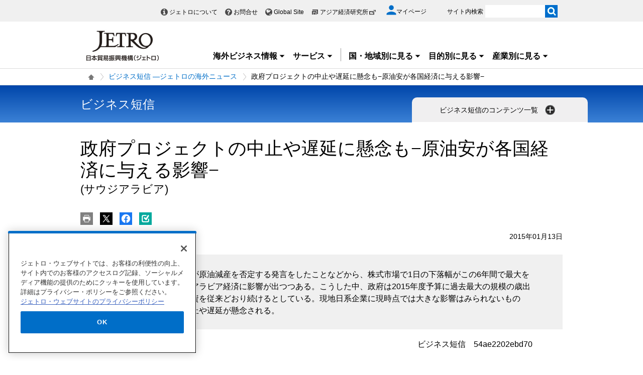

--- FILE ---
content_type: text/html; charset=UTF-8
request_url: https://www.jetro.go.jp/view_interface.php?className=JetroXiPageEnquete&dmy=1768992994391
body_size: 1329
content:
<div class="elem_column_block">
    <div class="color_gray elem_column_block_pad">
        <div class="elem_heading_lv3">
            <h3>
                この情報はお役に立ちましたか？
            </h3>
        </div>
         <form action="#" method="POST" name="enquete" id="enqueteid">
            <div class="elem_enquete">
                <div class="elem_enquete_pad">
                    <div class="left">
                        <p>
                            役立った
                        </p>
                    </div>
                 <div class="answer">
                 <ol>
                            	   <li>
                    <label><span class="input"><input type="radio"
                    name="enquete_value" value="1" ></span> <span class=
                    "text">1</span></label>
                </li>
                            	   <li>
                    <label><span class="input"><input type="radio"
                    name="enquete_value" value="2" ></span> <span class=
                    "text">2</span></label>
                </li>
                            	   <li>
                    <label><span class="input"><input type="radio"
                    name="enquete_value" value="3" ></span> <span class=
                    "text">3</span></label>
                </li>
                            	   <li>
                    <label><span class="input"><input type="radio"
                    name="enquete_value" value="4" ></span> <span class=
                    "text">4</span></label>
                </li>
                				</ol>
               </div>
                    <div class="right">
                        <p>
                            役立たなかった
                        </p>
                    </div>
                </div>
            </div>
        <div class="elem_linkBox_list">
            <ul class="center">
                <li>
                    <div class="linkBox">
                        <a class=
                        "var_mini var_min_width var_small_font"
                        href="#" style=
                        "opacity: 1;"  onClick="javascript:pageEnquete.submit(this,arguments[0])"><span>送信</span></a>
                    </div>
                </li>
            </ul>
        </div>
        <input name="enquete_pageId" type="hidden" value="270659">
        <input name="enquete_enqueteId" type="hidden" value="">
        <input name="enquete_token" type="hidden" value="Nsq38">
        </form>
    </div>
</div>

--- FILE ---
content_type: text/html; charset=UTF-8
request_url: https://www.jetro.go.jp/view_interface.php?className=JetroXiPageEnquete&dmy=1768992994393
body_size: 1448
content:
<div class="elem_column_block">
    <div class="color_gray elem_column_block_pad">
        <div class="comp_enquete_emotional_block">
            <div class="comp_enquete_emotional_block__holder">
                <form action="#" method="post" name="enquete" id="enqueteid">
				    <fieldset>
                    	<legend><h2 class="comp_enquete_emotional_block__heading">
                        	この情報はお役にたちましたか？
                    	</h2></legend>
                        <ol class="comp_enquete_emotional_block__list">
                            <li>
                                <input id="enquete_emotional_verygood" name="enquete_value" value="1" type="radio"> <label for="enquete_emotional_verygood"><span style="height: 36px;">役に立った</span></label>
                            </li>
                            <li>
                                <input id="enquete_emotional_good" name="enquete_value" value="2" type="radio"> <label for="enquete_emotional_good"><span style="height: 36px;">少し役に立った</span></label>
                            </li>
                            <li>
                                <input id="enquete_emotional_soso" name="enquete_value" value="3" type="radio"> <label for="enquete_emotional_soso"><span style="height: 36px;">あまり役に立た<br>
                                なかった</span></label>
                            </li>
                            <li>
                                <input id="enquete_emotional_bad" name="enquete_value" value="4" type="radio"> <label for="enquete_emotional_bad"><span style="height: 36px;">役に立たなかった</span></label>
                            </li>
                        </ol>
                    </fieldset>
					<p class="text center submit_text" style="display: none">
                        送信ボタンを押してください。
                    </p>
                    <div class="elem_linkBox_list">
                        <ul class="center">
                            <li>
                                <div class="linkBox">
                                    <a class="var_mini" href="#" onclick="javascript:pageEnquete.submit(this,arguments[0])" style="width: 150px;"><span>送信</span></a>
                                </div>
                            </li>
                        </ul>

                    </div>
                <input name="enquete_pageId" type="hidden" value="270659">
		        <input name="enquete_enqueteId" type="hidden" value="">
 		        <input name="enquete_token" type="hidden" value="cmXxB">
                </form>
            </div><!-- /comp_enquete_emotional_block -->
        </div>
    </div>
</div>

--- FILE ---
content_type: text/html; charset=UTF-8
request_url: https://www.jetro.go.jp/view_interface.php?className=XiSearchBeacon&token
body_size: 717
content:
{"token":"ac6183614123220ea467aca57dd44b23cc65d6c16ee52be52cae7a471320894f"}

--- FILE ---
content_type: text/html; charset=UTF-8
request_url: https://www.jetro.go.jp/view_interface.php?wim=mypagebutton
body_size: 1876
content:
<div id="pbBlockToJtr30948712" >
<div class="jbtn pb10" data-nosnippet>
    <ul>
        <li class="pc_only">
            <a class="jtrPrint" href="#"><img src="/library/icons/bt/pr.png" title="" alt="印刷する" width="25" height="25"></a>
        </li>
        <li>
            <a href="#" onclick="window.open('http://twitter.com/intent/tweet?text=%E6%94%BF%E5%BA%9C%E3%83%97%E3%83%AD%E3%82%B8%E3%82%A7%E3%82%AF%E3%83%88%E3%81%AE%E4%B8%AD%E6%AD%A2%E3%82%84%E9%81%85%E5%BB%B6%E3%81%AB%E6%87%B8%E5%BF%B5%E3%82%82%E2%88%92%E5%8E%9F%E6%B2%B9%E5%AE%89%E3%81%8C%E5%90%84%E5%9B%BD%E7%B5%8C%E6%B8%88%E3%81%AB%E4%B8%8E%E3%81%88%E3%82%8B%E5%BD%B1%E9%9F%BF%E2%88%92%28%E3%82%B5%E3%82%A6%E3%82%B8%E3%82%A2%E3%83%A9%E3%83%93%E3%82%A2%29+%7C+%E3%83%93%E3%82%B8%E3%83%8D%E3%82%B9%E7%9F%AD%E4%BF%A1+%E2%80%95%E3%82%B8%E3%82%A7%E3%83%88%E3%83%AD%E3%81%AE%E6%B5%B7%E5%A4%96%E3%83%8B%E3%83%A5%E3%83%BC%E3%82%B9+-+%E3%82%B8%E3%82%A7%E3%83%88%E3%83%AD&url=https://www.jetro.go.jp/biznews/2015/01/54ae2202ebd70.html', 'snsTwWindow', 'width=500, height=500, menubar=no, toolbar=no, scrollbars=yes'); return false;"><img src="/library/icons/bt/x.png" title="" alt="Xにツイートする（新しいウィンドウで開きます）" width="25" height="25"></a>
        </li>
        <li>
            <a href="#" onclick="window.open('https://www.facebook.com/sharer.php?src=bm&t=%E6%94%BF%E5%BA%9C%E3%83%97%E3%83%AD%E3%82%B8%E3%82%A7%E3%82%AF%E3%83%88%E3%81%AE%E4%B8%AD%E6%AD%A2%E3%82%84%E9%81%85%E5%BB%B6%E3%81%AB%E6%87%B8%E5%BF%B5%E3%82%82%E2%88%92%E5%8E%9F%E6%B2%B9%E5%AE%89%E3%81%8C%E5%90%84%E5%9B%BD%E7%B5%8C%E6%B8%88%E3%81%AB%E4%B8%8E%E3%81%88%E3%82%8B%E5%BD%B1%E9%9F%BF%E2%88%92%28%E3%82%B5%E3%82%A6%E3%82%B8%E3%82%A2%E3%83%A9%E3%83%93%E3%82%A2%29+%7C+%E3%83%93%E3%82%B8%E3%83%8D%E3%82%B9%E7%9F%AD%E4%BF%A1+%E2%80%95%E3%82%B8%E3%82%A7%E3%83%88%E3%83%AD%E3%81%AE%E6%B5%B7%E5%A4%96%E3%83%8B%E3%83%A5%E3%83%BC%E3%82%B9+-+%E3%82%B8%E3%82%A7%E3%83%88%E3%83%AD&u=https%3A%2F%2Fwww.jetro.go.jp%2Fbiznews%2F2015%2F01%2F54ae2202ebd70.html', 'snsFbWindow', 'width=500, height=500, menubar=no, toolbar=no, scrollbars=yes'); return false;"><img src="/library/icons/bt/fb.png" title="" alt="Facebookでシェアする（新しいウィンドウで開きます）" width="25" height="25"></a>
        </li>
        <li id="bm">
						<a href="#"><img src="/library/icons/bt/bm.png" title="" alt="ブックマークする" width="25" height="25"></a>
			            <div class="btn-balloon-wrap" style="display: none;">
                <div class="btn-balloon">
                    <dl>
                        <dt class="font_bold">あとで読む（ブックマーク）</dt>
                        <dd>マイページに登録あるいはログイン<br>
                       するとご利用いただけます。</dd>
                    </dl>
                    <p class="pt5">
                        <a href="/mypage/" class="witharrow">マイページに登録/ログイン</a>
                    </p>
                </div>
            </div>
			        </li>
    </ul>
</div>
</div>


<script>
$(function() {
  var overTime;
  $("#bm a").hover(function() {
    overTime = setTimeout(
		function() {
			$(".btn-balloon-wrap").css("display", "block");
			$("#bm").find('img').attr('title', '');
	}, 1000);
  },
  function() {
  	clearTimeout(overTime);
  });
  $(document).on("click", function() {
  	if ($(".btn-balloon-wrap").css('display') == 'block') {
		$(".btn-balloon-wrap").css("display", "none");
	}
  });
});
</script>


--- FILE ---
content_type: text/html; charset=UTF-8
request_url: https://www.jetro.go.jp/view_interface.php?wim=relatedarticle
body_size: 3576
content:

<div class="narrow">
  <div class="elem_heading_lv2">
		  <h2>
			  関連情報
		  </h2>
  </div>
  <div class="elem_list_news var_border_top var_link_black">
	  <ul>
		  		  <li class="jetro_xi_related_article_readMore_40023310"  >
			  <p>
			      <span class="cate font_gray font12">
				     ビジネス短信
			      </span><br>
				  <a href="/biznews/2026/01/b410ff36bb96dad9.html">マーケティング職と販売職のサウジアラビア人の雇用義務比率を引き上げ(サウジアラビア)</a><span class="pubdate">2026年1月21日</span>
			  </p>
		  </li>
		  		  <li class="jetro_xi_related_article_readMore_40023310"  >
			  <p>
			      <span class="cate font_gray font12">
				     ビジネス短信
			      </span><br>
				  <a href="/biznews/2026/01/6def9a787703a41d.html">サウジアラビアで鉱物資源に関するフォーラム開催(日本、サウジアラビア)</a><span class="pubdate">2026年1月21日</span>
			  </p>
		  </li>
		  		  <li class="jetro_xi_related_article_readMore_40023310"  >
			  <p>
			      <span class="cate font_gray font12">
				     ビジネス短信
			      </span><br>
				  <a href="/biznews/2026/01/b12e83aa6e18955c.html">2026年のインフレ率はアフリカ9.1％、中東諸国含む西アジア8.6％と予測、世界でも高い水準(ベネズエラ、アラブ首長国連邦、イラン、サウジアラビア、トルコ、エジプト、エチオピア、ナイジェリア、モロッコ)</a><span class="pubdate">2026年1月21日</span>
			  </p>
		  </li>
		  		  <li class="jetro_xi_related_article_readMore_40023310"  >
			  <p>
			      <span class="cate font_gray font12">
				     ビジネス短信
			      </span><br>
				  <a href="/biznews/2026/01/9dc8c81ad32c24d4.html">フィッチ、サウジアラビアの長期外貨建て格付けを「A+」で据え置き(サウジアラビア)</a><span class="pubdate">2026年1月20日</span>
			  </p>
		  </li>
		  		  <li class="jetro_xi_related_article_readMore_40023310"  >
			  <p>
			      <span class="cate font_gray font12">
				     ビジネス短信
			      </span><br>
				  <a href="/biznews/2026/01/db79d06fa4ccac6f.html">2025年の海外在留邦人数は中東で前年比6.7％増の1万646人、アフリカで1.6％増の6,592人、UAEが最多(世界、アラブ首長国連邦、イスラエル、サウジアラビア、トルコ、エジプト、ケニア、南アフリカ共和国、モロッコ)</a><span class="pubdate">2026年1月20日</span>
			  </p>
		  </li>
		  		  <li class="jetro_xi_related_article_readMore_40023310" style="display: none;" >
			  <p>
			      <span class="cate font_gray font12">
				     ビジネス短信
			      </span><br>
				  <a href="/biznews/2026/01/a4e045876b9f5a53.html">中東諸国含む西アジアの経済成長率は2026年に4.1％、シリア、カタール、UAEが高成長の予測(カタール、シリア、アラブ首長国連邦、イスラエル、イラン、サウジアラビア、トルコ)</a><span class="pubdate">2026年1月19日</span>
			  </p>
		  </li>
		  		  <li class="jetro_xi_related_article_readMore_40023310" style="display: none;" >
			  <p>
			      <span class="cate font_gray font12">
				     ビジネス短信
			      </span><br>
				  <a href="/biznews/2026/01/1ad30ddacc98bbbb.html">CATL、サウジアラビアに大型新エネルギーアフターマーケットセンターを開設(中国、サウジアラビア)</a><span class="pubdate">2026年1月16日</span>
			  </p>
		  </li>
		  		  <li class="jetro_xi_related_article_readMore_40023310" style="display: none;" >
			  <p>
			      <span class="cate font_gray font12">
				     ビジネス短信
			      </span><br>
				  <a href="/biznews/2026/01/91b6065d9d486009.html">リヤド・メトロ延伸プロジェクト、設計・建設契約を締結(サウジアラビア)</a><span class="pubdate">2026年1月15日</span>
			  </p>
		  </li>
		  		  <li class="jetro_xi_related_article_readMore_40023310" style="display: none;" >
			  <p>
			      <span class="cate font_gray font12">
				     ビジネス短信
			      </span><br>
				  <a href="/biznews/2026/01/03f6eb43479d911f.html">サウジアラビア、資本市場を全ての外国人投資家に開放(サウジアラビア)</a><span class="pubdate">2026年1月14日</span>
			  </p>
		  </li>
		  		  <li class="jetro_xi_related_article_readMore_40023310" style="display: none;" >
			  <p>
			      <span class="cate font_gray font12">
				     ビジネス短信
			      </span><br>
				  <a href="/biznews/2026/01/0581533ab7c33538.html">サウジアラムコ、高性能エンジン向けのガソリン販売開始を発表(サウジアラビア)</a><span class="pubdate">2026年1月8日</span>
			  </p>
		  </li>
		  		  <li class="jetro_xi_related_article_readMore_40023310" style="display: none;" >
			  <p>
			      <span class="cate font_gray font12">
				     ビジネス短信
			      </span><br>
				  <a href="/biznews/2025/12/98866ac70abc89d2.html">サウジアラビア産業・鉱物資源省とKAUST、製造業向け技術展開プログラムを発表(サウジアラビア)</a><span class="pubdate">2025年12月24日</span>
			  </p>
		  </li>
		  		  <li class="jetro_xi_related_article_readMore_40023310" style="display: none;" >
			  <p>
			      <span class="cate font_gray font12">
				     ビジネス短信
			      </span><br>
				  <a href="/biznews/2025/12/2f9babc37dbbb944.html">サウジアラビア、金融機関向け管理法施行規則の改正発表(サウジアラビア)</a><span class="pubdate">2025年12月24日</span>
			  </p>
		  </li>
		  		  <li class="jetro_xi_related_article_readMore_40023310" style="display: none;" >
			  <p>
			      <span class="cate font_gray font12">
				     ビジネス短信
			      </span><br>
				  <a href="/biznews/2025/12/a58259ce4b06ef62.html">中国外相がサウジアラビア訪問、外相会談で両国間の包括的戦略的パートナーシップを強調(湾岸協力会議（GCC）、中国、サウジアラビア)</a><span class="pubdate">2025年12月22日</span>
			  </p>
		  </li>
		  		  <li class="jetro_xi_related_article_readMore_40023310" style="display: none;" >
			  <p>
			      <span class="cate font_gray font12">
				     ビジネス短信
			      </span><br>
				  <a href="/biznews/2025/12/d0d579982807ee7f.html">中東進出日系企業調査、注目国のサウジアラビアで黒字企業割合が増加(サウジアラビア)</a><span class="pubdate">2025年12月22日</span>
			  </p>
		  </li>
		  		  <li class="jetro_xi_related_article_readMore_40023310" style="display: none;" >
			  <p>
			      <span class="cate font_gray font12">
				     ビジネス短信
			      </span><br>
				  <a href="/biznews/2025/12/b5c5febe85799ab0.html">サウジアラビア、認可された工業施設の外国人労働者の人頭税を撤廃(サウジアラビア)</a><span class="pubdate">2025年12月19日</span>
			  </p>
		  </li>
		  		  <li class="jetro_xi_related_article_readMore_40023310" style="display: none;" >
			  <p>
			      <span class="cate font_gray font12">
				     ビジネス短信
			      </span><br>
				  <a href="/biznews/2025/12/08168a045e2c5d07.html">サウジアラビア最大規模のホスピタリティ展示会「サウジ・ホレカ2025」開催(サウジアラビア)</a><span class="pubdate">2025年12月19日</span>
			  </p>
		  </li>
		  		  <li class="jetro_xi_related_article_readMore_40023310" style="display: none;" >
			  <p>
			      <span class="cate font_gray font12">
				     ビジネス短信
			      </span><br>
				  <a href="/biznews/2025/12/c025c329f80e6ef5.html">リヤド・シーズン2025、来場者数が800万人を突破(サウジアラビア)</a><span class="pubdate">2025年12月18日</span>
			  </p>
		  </li>
		  		  <li class="jetro_xi_related_article_readMore_40023310" style="display: none;" >
			  <p>
			      <span class="cate font_gray font12">
				     ビジネス短信
			      </span><br>
				  <a href="/biznews/2025/12/73181b513ea98874.html">中東進出日系企業、営業黒字の企業比率は3年連続で過去最高(アラブ首長国連邦、イスラエル、サウジアラビア、トルコ)</a><span class="pubdate">2025年12月16日</span>
			  </p>
		  </li>
		  		  <li class="jetro_xi_related_article_readMore_40023310" style="display: none;" >
			  <p>
			      <span class="cate font_gray font12">
				     ビジネス短信
			      </span><br>
				  <a href="/biznews/2025/12/115d571f9ec3ad85.html">KACSTと米ルシード、サウジアラビアに電気自動車向けイノベーションセンターを開設(米国、サウジアラビア)</a><span class="pubdate">2025年12月16日</span>
			  </p>
		  </li>
		  		  <li class="jetro_xi_related_article_readMore_40023310" style="display: none;" >
			  <p>
			      <span class="cate font_gray font12">
				     ビジネス短信
			      </span><br>
				  <a href="/biznews/2025/12/49be91a9b1a20a8a.html">世界銀行、構造改革とデジタル変革を背景にGCCの経済成長を予測(湾岸協力会議（GCC）、オマーン、カタール、クウェート、バーレーン、アラブ首長国連邦、サウジアラビア)</a><span class="pubdate">2025年12月15日</span>
			  </p>
		  </li>
		  		  <li class="jetro_xi_related_article_readMore_40023310" style="display: none;" >
			  <p>
			      <span class="cate font_gray font12">
				     ビジネス短信
			      </span><br>
				  <a href="/biznews/2025/12/43a90254486cd2d5.html">サウジアラビアのナイフ・アルラジー・インベストメント、タンジェで観光開発に約42億円投資へ(サウジアラビア、モロッコ)</a><span class="pubdate">2025年12月15日</span>
			  </p>
		  </li>
		  		  <li class="jetro_xi_related_article_readMore_40023310" style="display: none;" >
			  <p>
			      <span class="cate font_gray font12">
				     ビジネス短信
			      </span><br>
				  <a href="/biznews/2025/12/5d8b02d61cf31fe2.html">サウジアラビア政府、2026年国家予算を発表(サウジアラビア)</a><span class="pubdate">2025年12月12日</span>
			  </p>
		  </li>
		  		  <li class="jetro_xi_related_article_readMore_40023310" style="display: none;" >
			  <p>
			      <span class="cate font_gray font12">
				     ビジネス短信
			      </span><br>
				  <a href="/biznews/2025/12/a9c081789c06c734.html">中東進出日系企業調査、天然ガスや水素分野を有望視、注目国1位はサウジアラビア(日本、サウジアラビア)</a><span class="pubdate">2025年12月12日</span>
			  </p>
		  </li>
		  		  <li class="jetro_xi_related_article_readMore_40023310" style="display: none;" >
			  <p>
			      <span class="cate font_gray font12">
				     ビジネス短信
			      </span><br>
				  <a href="/biznews/2025/12/a687559bfbac8ac8.html">リヤドで自動化とロボット工学関連の展示会「Industrial Transformation Saudi Arabia」が初開催(ドイツ、サウジアラビア)</a><span class="pubdate">2025年12月12日</span>
			  </p>
		  </li>
		  		  <li class="jetro_xi_related_article_readMore_40023310" style="display: none;" >
			  <p>
			      <span class="cate font_gray font12">
				     ビジネス短信
			      </span><br>
				  <a href="/biznews/2025/12/a30e34c630543015.html">中東進出日系企業調査、投資環境の課題は「人件費の高騰」、魅力は「市場の将来性」(アラブ首長国連邦、イスラエル、サウジアラビア、トルコ)</a><span class="pubdate">2025年12月11日</span>
			  </p>
		  </li>
		  		  <li class="jetro_xi_related_article_readMore_40023310" style="display: none;" >
			  <p>
			      <span class="cate font_gray font12">
				     ビジネス短信
			      </span><br>
				  <a href="/biznews/2025/12/cd35b6cfde5a5139.html">中東進出日系企業、米国追加関税の影響は少ないものの、地政学的影響は続く(カタール、クウェート、バーレーン、ヨルダン、日本、米国、アラブ首長国連邦、イスラエル、サウジアラビア、トルコ)</a><span class="pubdate">2025年12月11日</span>
			  </p>
		  </li>
		  		  <li class="jetro_xi_related_article_readMore_40023310" style="display: none;" >
			  <p>
			      <span class="cate font_gray font12">
				     ビジネス短信
			      </span><br>
				  <a href="/biznews/2025/12/6d3a1bd36a364543.html">ジェトロの2025年度中東投資コスト比較調査、テルアビブ、リヤドで高い賃金水準(アラブ首長国連邦、イスラエル、イラン、サウジアラビア、トルコ)</a><span class="pubdate">2025年12月10日</span>
			  </p>
		  </li>
		  		  <li class="jetro_xi_related_article_readMore_40023310" style="display: none;" >
			  <p>
			      <span class="cate font_gray font12">
				     ビジネス短信
			      </span><br>
				  <a href="/biznews/2025/12/38b976c26f1d3f03.html">中東での都市別人口、イスタンブールが最多の1,502万人で世界18位、テヘラン、リヤドが続く(アラブ首長国連邦、イラン、サウジアラビア、トルコ)</a><span class="pubdate">2025年12月8日</span>
			  </p>
		  </li>
		  		  <li class="jetro_xi_related_article_readMore_40023310" style="display: none;" >
			  <p>
			      <span class="cate font_gray font12">
				     ビジネス短信
			      </span><br>
				  <a href="/biznews/2025/12/dd50e28dceb570c5.html">サウジのNAVAがCEERと戦略的協定を締結、EV製造技術ディプロマプログラムを開始(サウジアラビア)</a><span class="pubdate">2025年12月4日</span>
			  </p>
		  </li>
		  		  <li class="jetro_xi_related_article_readMore_40023310" style="display: none;" >
			  <p>
			      <span class="cate font_gray font12">
				     ビジネス短信
			      </span><br>
				  <a href="/biznews/2025/11/b244a6bfbec0f715.html">サウジアラビア市場で米国の自動車安全基準を認める協定に署名(米国、サウジアラビア)</a><span class="pubdate">2025年11月27日</span>
			  </p>
		  </li>
		  	  </ul>
	   <div class="linkBox jetro_xi_related_article_readMore_40023310_btn related_article">
		  <a href="javascript:readMore40023310();" class="var_mini var_more pt0 " style="border-radius: 17px;"><span>もっと見る</span></a>
	   </div>
  </div>
</div>


--- FILE ---
content_type: application/javascript;charset=UTF-8
request_url: https://jetro.gs3.goo.ne.jp/recommend?id=54ae2202ebd70&size=30&pattern=article_similarity&callback=jQuery36106939116617675984_1768992993430&_=1768992993431
body_size: 21038
content:
jQuery36106939116617675984_1768992993430({"hits":30,"ignore_params":[{"key":"_","value":"1768992993431"}],"items":[{"publish_date":"20260109","country":["middle_east","sa"],"theme":["f-trend","export","e-trend","fdi"],"industry":["infrastructure"],"contents_type":"special_sub","keywords":["j_sensor","special_type","ar_environment","ar_cate"],"summary":null,"article_id":"383eda1aa0a668f0","other_country":null,"document_type":null,"user_group":null,"free_flg":null,"dispatch_section":null,"url":"https://www.jetro.go.jp/biz/areareports/special/2025/1002/383eda1aa0a668f0.html","title":"港湾・鉄道・空港で競争力強化（1）サウジアラビア物流革新 | 中東・アフリカにおける物流とインフラプロジェクトの動向を探る - 特集 - 地域・分析レポート - 海外ビジネス情報 - ジェトロ","img":"https://www.jetro.go.jp/library/images/sns/logo1200_630.png"},{"publish_date":"20250806","country":["middle_east","sa"],"theme":["f-trend","export","e-trend","fdi"],"industry":["machinery","energy"],"contents_type":"areareports","keywords":["special_kw_env_mobility","areareports_type","areareports_type_shiten","j_sensor","special_type","ar_machinery","ar_cate","special_kw"],"summary":null,"article_id":"96a832d2c32431c8","other_country":null,"document_type":null,"user_group":null,"free_flg":null,"dispatch_section":null,"url":"https://www.jetro.go.jp/biz/areareports/2025/96a832d2c32431c8.html","title":"脱炭素と経済多角化に向けEV普及が進む（サウジアラビア） | 地域・分析レポート - 海外ビジネス情報 - ジェトロ","img":"https://www.jetro.go.jp/library/images/sns/logo1200_630.png"},{"publish_date":"20251112","country":["japan","middle_east","tr","africa"],"theme":["e-ptr","f-trend","export","e-trend","fdi"],"industry":["energy","infrastructure"],"contents_type":"special_sub","keywords":["special_kw_env_mobility","special_kw_env_renew_energy","j_sensor","special_type","ar_economy","ar_cate","special_kw"],"summary":null,"article_id":"8037f04c491d7ef2","other_country":null,"document_type":null,"user_group":null,"free_flg":null,"dispatch_section":null,"url":"https://www.jetro.go.jp/biz/areareports/special/2025/1002/8037f04c491d7ef2.html","title":"トルコの物流・インフラ（4）世界有数のターキッシュカーゴに聞く | 中東・アフリカにおける物流とインフラプロジェクトの動向を探る - 特集 - 地域・分析レポート - 海外ビジネス情報 - ジェトロ","img":"https://www.jetro.go.jp/library/images/sns/logo1200_630.png"},{"publish_date":"20251023","country":["russia_cis","middle_east","tr"],"theme":["f-trend","e-basic","export","e-trend","fdi","f-basic"],"industry":["infrastructure"],"contents_type":"special_sub","keywords":["j_sensor","special_type","ar_economy","ar_cate"],"summary":null,"article_id":"0cd2b10808ec1520","other_country":null,"document_type":null,"user_group":null,"free_flg":null,"dispatch_section":null,"url":"https://www.jetro.go.jp/biz/areareports/special/2025/1002/0cd2b10808ec1520.html","title":"トルコの物流・インフラ（2）住友倉庫に聞くトルコビジネス | 中東・アフリカにおける物流とインフラプロジェクトの動向を探る - 特集 - 地域・分析レポート - 海外ビジネス情報 - ジェトロ","img":"https://www.jetro.go.jp/library/images/sns/logo1200_630.png"},{"publish_date":"20251023","country":["middle_east","tr"],"theme":["e-ptr","f-dest","f-trend","export","e-trend","fdi","f-basic"],"industry":["infrastructure"],"contents_type":"special_sub","keywords":["j_sensor","special_type","ar_economy","ar_cate","special_kw_trump2","special_kw"],"summary":null,"article_id":"625e2ec0f8948154","other_country":null,"document_type":null,"user_group":null,"free_flg":null,"dispatch_section":null,"url":"https://www.jetro.go.jp/biz/areareports/special/2025/1002/625e2ec0f8948154.html","title":"トルコの物流・インフラ（3）フリーゾーン運営のDESBAŞに聞く | 中東・アフリカにおける物流とインフラプロジェクトの動向を探る - 特集 - 地域・分析レポート - 海外ビジネス情報 - ジェトロ","img":"https://www.jetro.go.jp/library/images/sns/logo1200_630.png"},{"publish_date":"20250327","country":["middle_east","africa"],"theme":null,"industry":null,"contents_type":"special","keywords":["j_sensor","special_type","ar_economy","ar_cate"],"summary":null,"article_id":"b349af098bf5d95a","other_country":null,"document_type":null,"user_group":null,"free_flg":null,"dispatch_section":null,"url":"https://www.jetro.go.jp/biz/areareports/special/2024/0903/","title":"地政学的影響を踏まえた中東・アフリカの物流動向 | 特集 - 地域・分析レポート - 海外ビジネス情報 - ジェトロ","img":"https://www.jetro.go.jp/library/images/sns/logo1200_630.png"},{"publish_date":"20241114","country":["japan","middle_east","ae","sa","africa"],"theme":["f-dest","f-trend","export","e-trend","fdi"],"industry":null,"contents_type":"special_sub","keywords":["j_sensor","special_type","ar_economy","ar_cate","special_kw"],"summary":null,"article_id":"a5a8ea673ed2edd2","other_country":null,"document_type":null,"user_group":null,"free_flg":null,"dispatch_section":null,"url":"https://www.jetro.go.jp/biz/areareports/special/2024/0903/a5a8ea673ed2edd2.html","title":"GCC諸国などで貿易投資は活発も、不確実性へのリスク管理策を要検討 | 地政学的影響を踏まえた中東・アフリカの物流動向 - 特集 - 地域・分析レポート - 海外ビジネス情報 - ジェトロ","img":"https://www.jetro.go.jp/library/images/sns/logo1200_630.png"},{"publish_date":"20251105","country":["middle_east","sa"],"theme":["f-trend","fdi"],"industry":null,"contents_type":"biznews","keywords":["biznews_field_14","biznews_field"],"summary":null,"article_id":"98d55576f3aae2ba","other_country":null,"document_type":null,"user_group":null,"free_flg":null,"dispatch_section":"リヤド発","url":"https://www.jetro.go.jp/biznews/2025/11/98d55576f3aae2ba.html","title":"第3四半期のGDP成長率、前年同期比5.0％に(サウジアラビア) | ビジネス短信 ―ジェトロの海外ニュース - ジェトロ","img":"https://www.jetro.go.jp/library/images/sns/logo1200_630.png"},{"publish_date":"20241204","country":["japan","middle_east","africa","za"],"theme":["f-trend","export","e-trend","fdi"],"industry":null,"contents_type":"special_sub","keywords":["j_sensor","special_type","ar_economy","ar_cate"],"summary":null,"article_id":"43e03f55156319a6","other_country":null,"document_type":null,"user_group":null,"free_flg":null,"dispatch_section":null,"url":"https://www.jetro.go.jp/biz/areareports/special/2024/1202/43e03f55156319a6.html","title":"NECに聞く中東・アフリカでのビジネス | アフリカでのビジネス事例 - 特集 - 地域・分析レポート - 海外ビジネス情報 - ジェトロ","img":"https://www.jetro.go.jp/library/images/sns/logo1200_630.png"},{"publish_date":"20240527","country":["middle_east","sa"],"theme":["import","f-trend","export","e-trend","fdi"],"industry":["machinery"],"contents_type":"areareports","keywords":["areareports_type","areareports_type_shiten","j_sensor","special_type","ar_machinery","ar_cate","special_kw"],"summary":null,"article_id":"60dd89ebd7423e22","other_country":null,"document_type":null,"user_group":null,"free_flg":null,"dispatch_section":null,"url":"https://www.jetro.go.jp/biz/areareports/2024/60dd89ebd7423e22.html","title":"電気自動車（EV）関連企業の誘致や提携が加速（サウジアラビア） | 地域・分析レポート - 海外ビジネス情報 - ジェトロ","img":"https://www.jetro.go.jp/library/images/sns/logo1200_630.png"},{"publish_date":"20230609","country":["middle_east"],"theme":["f-dest","f-trend","fdi"],"industry":["energy"],"contents_type":"special_sub","keywords":["special_kw_env_renew_energy","j_sensor","special_type","ar_environment","ar_cate","special_kw"],"summary":null,"article_id":"1f305b1faa98ec37","other_country":null,"document_type":null,"user_group":null,"free_flg":null,"dispatch_section":null,"url":"https://www.jetro.go.jp/biz/areareports/special/2023/0503/1f305b1faa98ec37.html","title":"2030年までにグリーン水素100万トンの生産目指す（オマーン） | 各国が描く水素サプライチェーンの未来 - 特集 - 地域・分析レポート - 海外ビジネス情報 - ジェトロ","img":"https://www.jetro.go.jp/library/images/sns/logo1200_630.png"},{"publish_date":"20241218","country":["middle_east"],"theme":["f-dest","f-trend","export","e-trend","fdi"],"industry":null,"contents_type":"biznews","keywords":["biznews_field_14","biznews_field"],"summary":null,"article_id":"ba007334e51dc5c4","other_country":null,"document_type":null,"user_group":null,"free_flg":null,"dispatch_section":"調査部中東アフリカ課","url":"https://www.jetro.go.jp/biznews/2024/12/ba007334e51dc5c4.html","title":"中東進出日系企業、地政学的影響受けるも、営業黒字の企業比率は2年連続過去最高(中東) | ビジネス短信 ―ジェトロの海外ニュース - ジェトロ","img":"https://www.jetro.go.jp/library/images/sns/logo1200_630.png"},{"publish_date":"20230822","country":["japan","middle_east","sa"],"theme":["f-dest","f-trend","export","e-trend","fdi","f-basic"],"industry":["foods","fashion","contents","life_science","machinery","energy","infrastructure","design","service"],"contents_type":"special_sub","keywords":["j_sensor","special_type","ar_service","ar_cate"],"summary":null,"article_id":"0b4b5771c4414d06","other_country":null,"document_type":null,"user_group":null,"free_flg":null,"dispatch_section":null,"url":"https://www.jetro.go.jp/biz/areareports/special/2021/0701/0b4b5771c4414d06.html","title":"サウジアラビア人女性の労働参加が進展するも専門人材不足が課題に | 変わりゆく中東とビジネスの可能性 - 特集 - 地域・分析レポート - 海外ビジネス情報 - ジェトロ","img":"https://www.jetro.go.jp/library/images/sns/logo1200_630.png"},{"publish_date":"20240604","country":["middle_east","ae","sa"],"theme":null,"industry":null,"contents_type":"biznews","keywords":["biznews_field_14","biznews_field"],"summary":null,"article_id":"0dafcf071c9cb4ac","other_country":["biznews_73","biznews_om","biznews_qa","biznews_kw","biznews_bh"],"document_type":null,"user_group":null,"free_flg":null,"dispatch_section":"調査部中東アフリカ課","url":"https://www.jetro.go.jp/biznews/2024/06/0dafcf071c9cb4ac.html","title":"世界銀行、GCC各国の経済予測を報告(湾岸協力会議（GCC）、オマーン、カタール、クウェート、バーレーン、アラブ首長国連邦、サウジアラビア) | ビジネス短信 ―ジェトロの海外ニュース - ジェトロ","img":"https://www.jetro.go.jp/library/images/sns/logo1200_630.png"},{"publish_date":"20240205","country":["middle_east","sa"],"theme":null,"industry":null,"contents_type":"biznews","keywords":["biznews_field_14","biznews_field"],"summary":null,"article_id":"83c559564a339d7c","other_country":null,"document_type":null,"user_group":null,"free_flg":null,"dispatch_section":"リヤド発","url":"https://www.jetro.go.jp/biznews/2024/02/83c559564a339d7c.html","title":"サウジアラビア、2023年GDP成長率はマイナス0.9％に(サウジアラビア) | ビジネス短信 ―ジェトロの海外ニュース - ジェトロ","img":"https://www.jetro.go.jp/library/images/sns/logo1200_630.png"},{"publish_date":"20230801","country":["middle_east","sa"],"theme":null,"industry":null,"contents_type":"biznews","keywords":["biznews_field_14","biznews_field"],"summary":null,"article_id":"c0d4ea0b8b4bd6a3","other_country":null,"document_type":null,"user_group":null,"free_flg":null,"dispatch_section":"リヤド発","url":"https://www.jetro.go.jp/biznews/2023/08/c0d4ea0b8b4bd6a3.html","title":"GDP成長率が2四半期連続で前期比マイナスを記録(サウジアラビア) | ビジネス短信 ―ジェトロの海外ニュース - ジェトロ","img":"https://www.jetro.go.jp/library/images/sns/logo1200_630.png"},{"publish_date":"20231013","country":["middle_east","il","sa"],"theme":null,"industry":null,"contents_type":"biznews","keywords":["biznews_field_14","biznews_field","biznews_special_Israel2023"],"summary":null,"article_id":"06f7139b063c66d1","other_country":null,"document_type":null,"user_group":null,"free_flg":null,"dispatch_section":"リヤド発","url":"https://www.jetro.go.jp/biznews/2023/10/06f7139b063c66d1.html","title":"イスラエル・ハマス衝突のサウジアラビア国内ビジネスへの影響は限定的(イスラエル、サウジアラビア) | ビジネス短信 ―ジェトロの海外ニュース - ジェトロ","img":"https://www.jetro.go.jp/library/images/sns/logo1200_630.png"},{"publish_date":"20260109","country":["asia","cn","hu","europe"],"theme":["f-trend","fdi"],"industry":["machinery","energy"],"contents_type":"special_sub","keywords":["special_kw_env_mobility","j_sensor","special_type","ar_machinery","ar_cate","special_kw"],"summary":null,"article_id":"4bb7ba376a7b0037","other_country":null,"document_type":null,"user_group":null,"free_flg":null,"dispatch_section":null,"url":"https://www.jetro.go.jp/biz/areareports/special/2025/1201/4bb7ba376a7b0037.html","title":"中国のEV関連投資がハンガリーに集中（前編）政府歓迎も、懸念含み | 変容する中国NEV市場とその各国への影響 - 特集 - 地域・分析レポート - 海外ビジネス情報 - ジェトロ","img":"https://www.jetro.go.jp/library/images/sns/logo1200_630.png"},{"publish_date":"20240111","country":["japan","n_america","us","middle_east","il"],"theme":null,"industry":["energy"],"contents_type":"biznews","keywords":["biznews_special_logistics2021","biznews_field_14","biznews_field"],"summary":null,"article_id":"8adb61164bfeeea9","other_country":["biznews_ye"],"document_type":null,"user_group":null,"free_flg":null,"dispatch_section":"ニューヨーク発","url":"https://www.jetro.go.jp/biznews/2024/01/8adb61164bfeeea9.html","title":"米主要港、11月の小売業者向け輸入コンテナ量は前月比8％減、紅海での船舶攻撃に懸念高まる(イエメン、日本、米国、イスラエル) | ビジネス短信 ―ジェトロの海外ニュース - ジェトロ","img":"https://www.jetro.go.jp/library/images/sns/logo1200_630.png"},{"publish_date":"20251110","country":null,"theme":null,"industry":null,"contents_type":null,"keywords":null,"summary":null,"article_id":"_13402","other_country":null,"document_type":null,"user_group":null,"free_flg":null,"dispatch_section":null,"url":"https://www.jetro.go.jp/world/asia/idn/gtir/","title":"インドネシアの貿易投資年報 | インドネシア - アジア - 国・地域別に見る - ジェトロ","img":null},{"publish_date":"20251224","country":null,"theme":null,"industry":null,"contents_type":null,"keywords":null,"summary":null,"article_id":"_8480","other_country":null,"document_type":null,"user_group":null,"free_flg":null,"dispatch_section":null,"url":"https://www.jetro.go.jp/world/middle_east/sa/","title":"サウジアラビア | 中東 - 国・地域別に見る - ジェトロ","img":null},{"publish_date":"20260120","country":["oceania","au"],"theme":null,"industry":null,"contents_type":"special_sub","keywords":["special_kw_security_trade_control","j_sensor","special_type","ar_trade","ar_cate","sp_kw_exc_us","special_kw"],"summary":null,"article_id":"ba6bbd0766825a99","other_country":null,"document_type":null,"user_group":null,"free_flg":null,"dispatch_section":null,"url":"https://www.jetro.go.jp/biz/areareports/special/2026/0101/ba6bbd0766825a99.html","title":"オーストラリアの経済安全保障、地政学的変化を背景に国際連携が進む | 高まる経済安全保障リスク、各国・地域の自律性向上と不可欠性確保に向けた戦略とは - 特集 - 地域・分析レポート - 海外ビジネス情報 - ジェトロ","img":"https://www.jetro.go.jp/library/images/sns/logo1200_630.png"},{"publish_date":"20260119","country":["n_america","us"],"theme":["f-dest","f-trend","fdi"],"industry":["machinery","energy"],"contents_type":"special_sub","keywords":["special_kw_env_mobility","special_kw_env_renew_energy","j_sensor","special_type","ar_economy","ar_cate","special_kw_trump2","special_kw"],"summary":null,"article_id":"b83c1c02277c28a9","other_country":null,"document_type":null,"user_group":null,"free_flg":null,"dispatch_section":null,"url":"https://www.jetro.go.jp/biz/areareports/special/2026/0102/b83c1c02277c28a9.html","title":"米国南東部でもクリーン投資減速、新潮流に注目 | 第2次トランプ政権下の新潮流を読み解く - 特集 - 地域・分析レポート - 海外ビジネス情報 - ジェトロ","img":"https://www.jetro.go.jp/library/images/sns/logo1200_630.png"},{"publish_date":"20251113","country":null,"theme":null,"industry":null,"contents_type":null,"keywords":null,"summary":null,"article_id":"_548454","other_country":null,"document_type":null,"user_group":null,"free_flg":null,"dispatch_section":null,"url":"https://www.jetro.go.jp/world/europe/es/gtir/gtir2024.html","title":"スペインの貿易投資年報（2024年版） | スペインの貿易投資年報 - スペイン - 欧州 - 国・地域別に見る - ジェトロ","img":null},{"publish_date":"20251217","country":null,"theme":null,"industry":null,"contents_type":null,"keywords":null,"summary":null,"article_id":"_17277","other_country":null,"document_type":null,"user_group":null,"free_flg":null,"dispatch_section":null,"url":"https://www.jetro.go.jp/world/asia/pk/gtir/","title":"パキスタンの貿易投資年報 | パキスタン - アジア - 国・地域別に見る - ジェトロ","img":null},{"publish_date":"20251106","country":null,"theme":null,"industry":null,"contents_type":null,"keywords":null,"summary":null,"article_id":"_18846","other_country":null,"document_type":null,"user_group":null,"free_flg":null,"dispatch_section":null,"url":"https://www.jetro.go.jp/world/europe/it/gtir/","title":"イタリアの貿易投資年報 | イタリア - 欧州 - 国・地域別に見る - ジェトロ","img":null},{"publish_date":"20251017","country":null,"theme":null,"industry":null,"contents_type":null,"keywords":null,"summary":null,"article_id":"_548185","other_country":null,"document_type":null,"user_group":null,"free_flg":null,"dispatch_section":null,"url":"https://www.jetro.go.jp/world/africa/ng/gtir/gtir2024.html","title":"ナイジェリアの貿易投資年報（2024年版） | ナイジェリアの貿易投資年報 - ナイジェリア - アフリカ - 国・地域別に見る - ジェトロ","img":null},{"publish_date":"20251216","country":["asia","cn"],"theme":["f-trend","export","e-trend","fdi"],"industry":["energy"],"contents_type":"special_sub","keywords":["special_kw_env_mobility","j_sensor","special_type","ar_economy","ar_cate","special_kw"],"summary":null,"article_id":"f74a1a7404cdfcb9","other_country":null,"document_type":null,"user_group":null,"free_flg":null,"dispatch_section":null,"url":"https://www.jetro.go.jp/biz/areareports/special/2025/1201/f74a1a7404cdfcb9.html","title":"「内巻」の行方（前編）政府、業界団体の過当競争解消の取組本格化 | 変容する中国NEV市場とその各国への影響 - 特集 - 地域・分析レポート - 海外ビジネス情報 - ジェトロ","img":"https://www.jetro.go.jp/library/images/sns/logo1200_630.png"},{"publish_date":"20251204","country":["asia","cn","n_america","us"],"theme":["f-trend","export","e-trend","fdi"],"industry":["machinery","energy"],"contents_type":"special_sub","keywords":["special_kw_env_mobility","j_sensor","special_type","ar_economy","ar_cate","special_kw"],"summary":null,"article_id":"cd8f1e24a31db784","other_country":null,"document_type":null,"user_group":null,"free_flg":null,"dispatch_section":null,"url":"https://www.jetro.go.jp/biz/areareports/special/2025/1201/cd8f1e24a31db784.html","title":"米国のEV市場と「脱中国」の現状 | 変容する中国NEV市場とその各国への影響 - 特集 - 地域・分析レポート - 海外ビジネス情報 - ジェトロ","img":"https://www.jetro.go.jp/library/images/sns/logo1200_630.png"},{"publish_date":"20251218","country":null,"theme":null,"industry":null,"contents_type":null,"keywords":null,"summary":null,"article_id":"_550482","other_country":null,"document_type":null,"user_group":null,"free_flg":null,"dispatch_section":null,"url":"https://www.jetro.go.jp/world/africa/za/gtir/gtir2024.html","title":"南アフリカ共和国の貿易投資年報（2024年版） | 南アフリカ共和国の貿易投資年報 - 南アフリカ共和国 - アフリカ - 国・地域別に見る - ジェトロ","img":null}]});